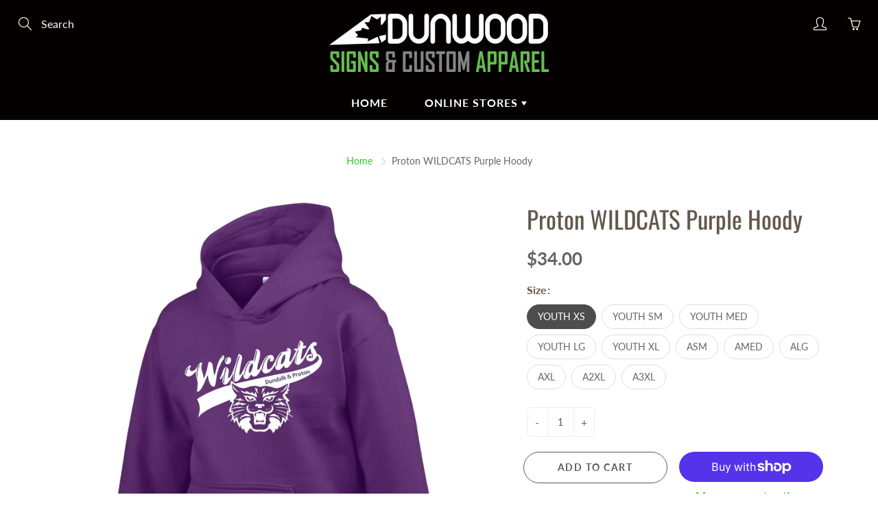

--- FILE ---
content_type: text/html; charset=utf-8
request_url: https://dunwood.ca//variants/41284601512134/?section_id=store-availability
body_size: 589
content:
<div id="shopify-section-store-availability" class="shopify-section"><div class="store-availability-container">
    <div class="store-availability-information"><i class="lin lin-check store-availability-information-icon"></i>
        <div class="store-availability-information-container"><p class="store-availability-information__title">
              Pickup available at <strong>99 Proton Street</strong>
            </p>
            <p class="store-availability-information__stock store-availability-small-text">
              Usually ready in 5+ days
            </p>

            <button type="button" class="store-availability-information__button js-modal-open-store-availability-modal store-availability-small-text open-popup-link" data-store-availability-modal-open aria-haspopup="dialog">View store information
</button></div>
    </div>
    <div
      class="mfp-hide mfp-with-anim modal-popup mfp-dialog store-availability-modal"
      id="StoreAvailabilityModal"
      role="dialog"
      aria-modal="true"
      aria-labelledby="StoreAvailabilitiesModalProductTitle"
    >
      <div class="store-availabilities-modal__header">
        <div class="store-availabilities-modal__product-information">
          <h2
            id="StoreAvailabilitiesModalProductTitle"
            class="store-availabilities-modal__product-title"
            data-store-availability-modal-product-title
          >
          </h2>
          <p
            class="store-availabilities-modal__variant-title store-availability-small-text"
            data-store-availability-modal-variant-title
          >
            YOUTH XS
          </p>
        </div>
      </div>
    <ul class="store-availabilities-list" role="list"><li class="store-availability-list__item">
          <h3 class="store-availability-list__location">
            99 Proton Street
          </h3>
          <div class="store-availability-list__stock store-availability-small-text"><i class="lin lin-check store-availability-list__stock__icon"></i>Pickup available, usually ready in 5+ days
</div><address class="store-availability-list__address">
            <p>99 Proton Street<br>Dundalk ON N0C1B0<br>Canada</p>
          </address><p class="store-availability-list__phone store-availability-small-text">
              5199231118<br>
            </p></li></ul>
	</div>
</div>
</div>